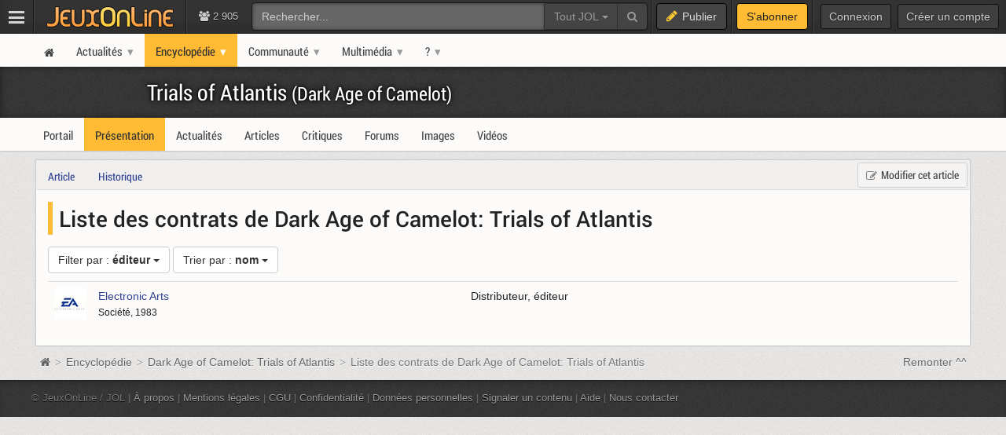

--- FILE ---
content_type: text/html; charset=UTF-8
request_url: https://www.jeuxonline.info/encyclopedie/contrats/137/sourceTypeFiche/company/type/publisher/tri/nom
body_size: 5072
content:
<!DOCTYPE html>
<html class="no-js top-bar-4" lang="fr">
<head prefix="og: http://ogp.me/ns#">
<title>Liste des contrats de Dark Age of Camelot: Trials of Atlantis - JeuxOnLine</title><meta charset="utf-8">
<meta name="viewport" content="width&#x3D;device-width,&#x20;initial-scale&#x3D;1.0,&#x20;minimum-scale&#x3D;1.0">
<meta name="keywords" content="jeux&#x20;vid&#xE9;o,&#x20;mmorpg,&#x20;mmo,&#x20;moba,&#x20;freetoplay,&#x20;jeux&#x20;online,&#x20;jeux&#x20;massivement&#x20;multijoueurs">
<meta name="application-name" content="JeuxOnLine">
<meta name="msapplication-TileColor" content="&#x23;000000">
<meta name="msapplication-TileImage" content="https&#x3A;&#x2F;&#x2F;jolstatic.fr&#x2F;www&#x2F;img&#x2F;favicons&#x2F;favicon-144x144.png">
<meta name="msapplication-square70x70logo" content="https&#x3A;&#x2F;&#x2F;jolstatic.fr&#x2F;www&#x2F;img&#x2F;favicons&#x2F;favicon-70x70.png">
<meta name="msapplication-square150x150logo" content="https&#x3A;&#x2F;&#x2F;jolstatic.fr&#x2F;www&#x2F;img&#x2F;favicons&#x2F;favicon-150x150.png">
<meta name="msapplication-square310x310logo" content="https&#x3A;&#x2F;&#x2F;jolstatic.fr&#x2F;www&#x2F;img&#x2F;favicons&#x2F;favicon-310x310.png">
<meta name="msapplication-wide310x150logo" content="https&#x3A;&#x2F;&#x2F;jolstatic.fr&#x2F;www&#x2F;img&#x2F;favicons&#x2F;favicon-310x150.png">
<meta property="og&#x3A;locale" content="fr_FR">
<meta property="og&#x3A;site_name" content="JeuxOnLine"><link href="https&#x3A;&#x2F;&#x2F;jolstatic.fr&#x2F;www&#x2F;7.1.0&#x2F;css&#x2F;base.css&#x3F;3" media="screen" rel="stylesheet" type="text&#x2F;css">
<link href="https&#x3A;&#x2F;&#x2F;jolstatic.fr&#x2F;www&#x2F;img&#x2F;favicons&#x2F;favicon.ico" rel="shortcut&#x20;icon">
<link href="https&#x3A;&#x2F;&#x2F;jolstatic.fr&#x2F;www&#x2F;img&#x2F;favicons&#x2F;favicon-16x16.png" rel="icon" sizes="16x16" type="image&#x2F;png">
<link href="https&#x3A;&#x2F;&#x2F;jolstatic.fr&#x2F;www&#x2F;img&#x2F;favicons&#x2F;favicon-32x32.png" rel="icon" sizes="32x32" type="image&#x2F;png">
<link href="https&#x3A;&#x2F;&#x2F;jolstatic.fr&#x2F;www&#x2F;img&#x2F;favicons&#x2F;favicon-48x48.png" rel="icon" sizes="48x48" type="image&#x2F;png">
<link href="https&#x3A;&#x2F;&#x2F;jolstatic.fr&#x2F;www&#x2F;img&#x2F;favicons&#x2F;favicon-180x180.png" rel="apple-touch-icon" sizes="180x180">
<link href="https&#x3A;&#x2F;&#x2F;jolstatic.fr&#x2F;www&#x2F;site.webmanifest" rel="manifest">
<link href="&#x2F;rss&#x2F;actualites&#x2F;rss.xml" rel="alternate" type="application&#x2F;rss&#x2B;xml" title="Les&#x20;derni&#xE8;res&#x20;actualit&#xE9;s&#x20;de&#x20;JeuxOnLine">
<link href="&#x2F;rss&#x2F;actualites&#x2F;tri&#x2F;popularite&#x2F;rss.xml" rel="alternate" type="application&#x2F;rss&#x2B;xml" title="Les&#x20;actualit&#xE9;s&#x20;les&#x20;plus&#x20;lues&#x20;de&#x20;JeuxOnLine">
<link href="&#x2F;flux&#x2F;dossiers.rss" rel="alternate" type="application&#x2F;rss&#x2B;xml" title="Les&#x20;dossiers&#x20;de&#x20;JeuxOnLine">
<link href="&#x2F;rss&#x2F;videos&#x2F;rss.xml" rel="alternate" type="application&#x2F;rss&#x2B;xml" title="Les&#x20;vid&#xE9;os&#x20;de&#x20;JeuxOnLine"><!--[if lt IE 9]><script  src="https&#x3A;&#x2F;&#x2F;jolstatic.fr&#x2F;www&#x2F;7.1.0&#x2F;js&#x2F;html5shiv.js"></script><![endif]-->
<script >
    //<!--
    var JOL_VERSION='7.1.0';var JOL_USER_ID=0;var JOL_USER_PSEUDONYM=''
    //-->
</script>
<script  src="https&#x3A;&#x2F;&#x2F;jolstatic.fr&#x2F;www&#x2F;7.1.0&#x2F;js&#x2F;base.js&#x3F;135"></script><script>
//<!--
var deferredScripts=[];
//-->
</script>
</head>
<body itemscope="itemscope" itemtype="http://schema.org/WebPage" class="large">
<nav aria-label="Barre d'outils" id="top-bar-wrapper"><div id="top-bar"><div id="top-bar-content">
<table id="top-bar-table">
<tbody>
<tr>
<td class="menu">
<a class="navicon" href="#"><img src="https://jolstatic.fr/www/img/pixel.gif" alt="Menu" width="42" height="42" /></a>
</td>
<td class="separator"></td>
<td class="jeuxonline">
<a href="https://www.jeuxonline.info"><img src="https://jolstatic.fr/www/img/pixel.gif" alt="JeuxOnLine" width="200" height="42" /></a>
</td>
<td class="separator"></td>
<td class="stats2" title="Connect&eacute;s : 146 (sites) | 2759 (forums)"><i class="fa fa-users"></i>
2 905</td>
<td class="search2"><div id="search-wrapper"><div class="jol-responsive-less-than-1040" id="search-button"><button class="jol-button jol-button-dark" id="jol-top-bar-search-modal-open"><i class="fa fa-search"></i> <span class="jol-button-content jol-responsive-more-than-700">Rechercher</span></button></div><div class="jol-responsive-more-than-1040" id="search"><form action="https://forums.jeuxonline.info/rechercher" autocomplete="off" class="jol-top-bar-search-form" id="jol-top-bar-search-form" method="post"><div><input name="securitytoken" value="securityToken" type="hidden" /><input name="utf8" type="hidden" value="1" /><input name="dans" type="hidden" value="all" /><input name="auteur" type="hidden" value="0" /><input name="sujet" type="hidden" value="0" /><input name="univers" type="hidden" value="0" /><input name="vf" type="hidden" value="" /><div class="input-group"><input class="form-control jol-top-bar-search-query" id="jol-top-bar-search-form-query" type="text" name="q" placeholder="Rechercher..." value=""><div class="input-group-btn"><button type="button" class="btn btn-default dropdown-toggle" data-toggle="dropdown" aria-haspopup="true" aria-expanded="false" style="border-radius:0">Tout JOL <span class="caret"></span></button><ul class="dropdown-menu"><li><a data-jol-search-placeholder="Rechercher..." href="#">Tout JOL</a></li><li><a data-jol-search-placeholder="Rechercher dans les forums..." href="#">Dans les forums</a></li><li><a data-jol-search-placeholder="Un forum" data-jol-search-in="forum" href="#">Un forum</a></li><li><a data-jol-search-placeholder="Un auteur" data-jol-search-in="auteur" href="#">Un auteur</a></li></ul><button class="btn btn-default" type="submit"><i class="fa fa-search"></i></button></div></div></div></form></div></div></td>
<td class="separator"></td>
<td class="publish"><button class="btn btn-default" data-toggle="modal" data-target="#jol-top-bar-publish-modal"><i class="fa fa-pencil"></i><span class="text">Publier</span></button></td><td class="separator subscribe-separator"></td>
<td class="subscribe"><a class="btn btn-default" href="https://www.jeuxonline.info/abonnement">S'abonner</a></td>
<td class="separator"></td>
<td class="user">

<div class="menu-user-separator"></div>
<div id="menu-user-login">
<a class="jol-button jol-button-dark login jol-responsive-more-than-800" href="https://forums.jeuxonline.info/usercp.php"><span class="jol-button-content">Connexion</span></a><a class="jol-button jol-button-dark login jol-responsive-less-than-800" href="https://forums.jeuxonline.info/usercp.php"><i class="jol-icon jol-icon-user"></i></a><a class="jol-button jol-button-dark jol-responsive-more-than-800" id="menu-user-login-register" href="https://forums.jeuxonline.info/register.php?url=https://www.jeuxonline.info"><span class="jol-button-content">Créer un compte</span></a></div>
<div style="clear:both"></div>
</td>
</tr>
</tbody></table>
</div></div></nav>
<div class="jol-hidden jol-hidden-absolute" id="top-bar-sites-wrapper">
<div id="top-bar-sites">

<div id="top-bar-sites-top">
<a class="jol-button jol-button-dark" href="https://www.jeuxonline.info"><span class="jol-button-content">Actualités</span></a><a class="jol-button jol-button-dark" href="https://www.jeuxonline.info/critiques"><span class="jol-button-content">Critiques</span></a><a class="jol-button jol-button-dark" href="https://www.jeuxonline.info/encyclopedie"><span class="jol-button-content">Encyclopédie</span></a><a class="jol-button jol-button-dark" href="https://forums.jeuxonline.info"><span class="jol-button-content">Forums</span></a><a class="jol-button jol-button-dark" href="https://www.jeuxonline.info/videos"><span class="jol-button-content">Vidéos</span></a></div>

<div class="jol-module-wrapper"><section class="jol-module"><div class="jol-module-content">
<div>

<div class="jol-tabs-container">
<ul class="jol-tabs jol-tabs-rounded jol-tabs-borderless">
<li class="jol-tab-active"><a href="//www.jeuxonline.info/portails" data-jol-target="top-bar-sites" data-jol-action="https://www.jeuxonline.info/application/topBar/portals" data-jol-pushstate="false" data-jol-scroll="false" class="ajaxable">Portails</a></li><li><a href="https://forums.jeuxonline.info" data-jol-target="top-bar-sites" data-jol-action="https://www.jeuxonline.info/application/top-bar/portals/mode/forums" data-jol-pushstate="false" data-jol-scroll="false" class="ajaxable">Forums</a></li><li><a href="https://www.jeuxonline.info/wikis" data-jol-target="top-bar-sites" data-jol-action="https://www.jeuxonline.info/application/topBar/portals/mode/wikis" data-jol-pushstate="false" data-jol-scroll="false" class="ajaxable">Wikis</a></li>
</ul>
</div>

<div style="padding:50px; text-align:center">
<span class="jol-icon jol-icon-16 jol-icon-loader"></span>
</div>

</div>

</div></section></div></div>
</div>
<div id="sidebar-menu-overlay"></div>
<div class="perfect-scrollbar" id="sidebar-menu-wrapper">
<nav id="sidebar-menu"></nav>
</div>
<div class="modal" id="jol-top-bar-search-modal" tabindex="-1" role="dialog"><div class="modal-dialog" role="document"><div class="modal-content"><div class="modal-header"><button type="button" class="close" data-dismiss="modal" aria-label="Fermer"><span aria-hidden="true">&times;</span></button><h4 class="modal-title">Rechercher</h4></div><div class="modal-body"><form action="https://forums.jeuxonline.info/rechercher" autocomplete="off" class="jol-top-bar-search-form" id="jol-top-bar-search-modal-form" method="post"><div><input name="securitytoken" value="securityToken" type="hidden" /><input name="utf8" type="hidden" value="1" /><input name="dans" type="hidden" value="all" /><input name="auteur" type="hidden" value="0" /><input name="sujet" type="hidden" value="0" /><input name="univers" type="hidden" value="0" /><input name="vf" type="hidden" value="" /><div class="input-group"><input class="form-control jol-top-bar-search-query" id="jol-top-bar-search-modal-form-query" type="text" name="q" placeholder="Rechercher..." value=""><div class="input-group-btn"><button type="button" class="btn btn-default dropdown-toggle" data-toggle="dropdown" aria-haspopup="true" aria-expanded="false" style="border-radius:0">Tout JOL <span class="caret"></span></button><ul class="dropdown-menu"><li><a data-jol-search-placeholder="Rechercher..." href="#">Tout JOL</a></li><li><a data-jol-search-placeholder="Rechercher dans les forums..." href="#">Dans les forums</a></li><li><a data-jol-search-placeholder="Un forum" data-jol-search-in="forum" href="#">Un forum</a></li><li><a data-jol-search-placeholder="Un auteur" data-jol-search-in="auteur" href="#">Un auteur</a></li></ul><button class="btn btn-default" type="submit"><i class="fa fa-search"></i></button></div></div></div></form></div><div class="modal-footer" style="text-align:center"><button class="btn btn-primary" type="button" onclick="document.getElementById('jol-top-bar-search-modal-form').submit()">Rechercher</button> <button class="btn btn-default" data-dismiss="modal">Annuler</button></div></div></div></div><div class="modal" id="jol-top-bar-publish-modal" tabindex="-1" role="dialog"><div class="modal-dialog" role="document"><div class="modal-content"><div class="modal-header"><button type="button" class="close" data-dismiss="modal" aria-label="Fermer"><span aria-hidden="true">&times;</span></button><h4 class="modal-title">Publier...</h4></div><div class="modal-body"><p><a href="https://forums.jeuxonline.info/nouveau-sujet" class="btn btn-default jol-top-bar-publish-button"><i class="fa fa-comments"></i>Un sujet de discussion</a></p><p><a href="https://www.jeuxonline.info/actualite/publier" class="btn btn-default jol-top-bar-publish-button"><i class="fa fa-newspaper-o"></i>Une actualit&eacute;</a></p><p><a href="https://www.jeuxonline.info/critique/publier" class="btn btn-default jol-top-bar-publish-button"><i class="fa fa-comment"></i>Une critique</a></p><p><a href="https://www.jeuxonline.info/video/ajouter" class="btn btn-default jol-top-bar-publish-button"><i class="fa fa-play-circle"></i>Une vid&eacute;o</a></p></div><div class="modal-footer" style="text-align:right"><button class="btn btn-default" data-dismiss="modal">Annuler</button></div></div></div></div><script>var jolTopBarAd=jolTopBarAd||new JolTopBarAd();jolTopBarAd.init();</script>
<div id="top-menu-wrapper"><nav id="top-menu" role="navigation"><div id="top-menu-content">
<div id="menu-site-wrapper"><nav id="menu-site"><div class="jol-menu" id="menu-site-content">
<ul>
<li><a data-jol-ajax="true" href="/"><span><i class="jol-icon jol-icon-home"></i></span></a></li>
<li class="parent"><a data-jol-ajax="true" href="/"><span>Actualités</span></a><ul>
<li><a data-jol-ajax="true" href="/"><span>À la une</span></a></li>
<li class="parent"><a data-jol-ajax="true" href="/"><span>Portails</span></a><ul>
<li><a href="https://business.jeuxonline.info"><span>Business</span></a></li>
<li><a href="https://asie.jeuxonline.info"><span>Jeux vidéo asiatiques</span></a></li>
<li><a href="https://mmo.jeuxonline.info"><span>Jeux vidéo MMO et MMORPG</span></a></li>
<li><a href="https://moba.jeuxonline.info"><span>Jeux vidéo MOBA</span></a></li>
<li><a href="https://jv.jeuxonline.info"><span>Jeux vidéo</span></a></li>
<li><a href="https://jeux-de-role.jeuxonline.info"><span>Jeux de rôle papier</span></a></li>
<li><a href="https://jeux-plateau-societe.jeuxonline.info/"><span>Jeux de plateau et société</span></a></li>
<li><a href="https://hardware.jeuxonline.info"><span>Hardware</span></a></li>
</ul>
</li>
<li><a data-jol-ajax="true" href="/archives"><span>Archives</span></a></li>
<li><hr /></li>
<li><a data-jol-ajax="true" href="/article/2565/mmorpg-mmog-criteres-definition"><span>Qu&#039;est-ce qu&#039;un MMORPG ?</span></a></li>
<li><hr /></li>
<li><a href="/sondages"><span>Sondages</span></a></li>
<li><a href="/lexique"><span>Lexique du jeu-vidéo</span></a></li>
<li><hr /></li>
<li><a data-jol-ajax="true" href="/rss"><span>Flux RSS</span></a></li>
</ul>
</li>
<li class="parent selected"><a data-jol-ajax="true" href="/encyclopedie"><span>Encyclopédie</span></a><ul>
<li><a data-jol-ajax="true" href="/encyclopedie"><span>L&#039;encyclopédie JOL</span></a></li>
<li><hr /></li>
<li class="parent"><a data-jol-ajax="true" href="/jeux-video"><span>Jeux</span></a><ul>
<li><a data-jol-ajax="true" href="/jeux-video"><span>Tous les jeux</span></a></li>
<li><hr /></li>
<li><a data-jol-ajax="true" href="/jeux-video/mmorpg"><span>Tous les MMORPGs</span></a></li>
<li><a data-jol-ajax="true" href="/jeux-video/gratuits.mmorpg"><span>MMORPG free-to-play</span></a></li>
</ul>
</li>
<li class="parent"><a data-jol-ajax="true" href="/jeux-video/top-meilleurs"><span>Classements</span></a><ul>
<li><a data-jol-ajax="true" href="/jeux-video/top-meilleurs"><span>Meilleurs jeux vidéo</span></a></li>
<li><a data-jol-ajax="true" href="/meilleurs-mmorpg-mmog"><span>Meilleurs MMORPG</span></a></li>
<li><hr /></li>
<li><a data-jol-ajax="true" href="/jeux-video/populaires"><span>Jeux vidéo les plus populaires</span></a></li>
<li><a data-jol-ajax="true" href="/jeux-video/populaires.mmorpg"><span>MMORPG les plus populaires</span></a></li>
<li><hr /></li>
<li><a data-jol-ajax="true" href="/jeux-video/attendus"><span>Jeux vidéo les plus attendus</span></a></li>
<li><a data-jol-ajax="true" href="/jeux-video/attendus.mmorpg"><span>MMORPG les plus attendus</span></a></li>
</ul>
</li>
<li><hr /></li>
<li><a data-jol-ajax="true" href="/jeux-video/prochaines-sorties"><span>Prochaines sorties</span></a></li>
<li><hr /></li>
<li><a data-jol-ajax="true" href="/evenements"><span>Evènements</span></a></li>
<li><hr /></li>
<li><a data-jol-ajax="true" href="/societes"><span>Sociétés</span></a></li>
<li><a data-jol-ajax="true" href="/personnalites"><span>Personnalités</span></a></li>
<li><hr /></li>
<li><a data-jol-ajax="true" href="/statistiques"><span>Statistiques</span></a></li>
<li><hr /></li>
<li><a data-jol-ajax="true" href="/encyclopedie/ajouter"><span>Ajouter un article</span></a></li>
</ul>
</li>
<li class="parent"><a href="https://forums.jeuxonline.info"><span>Communauté</span></a><ul>
<li><a data-jol-ajax="true" href="/critiques"><span>Critiques de jeux</span></a></li>
<li><a href="https://forums.jeuxonline.info"><span>Forums</span></a></li>
<li><a href="https://concours.jeuxonline.info"><span>Jeux-concours</span></a></li>
</ul>
</li>
<li class="parent"><a data-jol-ajax="true" href="/videos"><span>Multimédia</span></a><ul>
<li><a data-jol-ajax="true" href="/videos"><span>Vidéos</span></a></li>
<li><hr /></li>
<li><a data-jol-ajax="true" href="/images"><span>Images et captures</span></a></li>
</ul>
</li>
<li class="parent"><a href="/article/aide"><span>?</span></a><ul>
<li><a href="/article/aide"><span>Aide et support</span></a></li>
<li><hr /></li>
<li><a href="/article/presentation"><span>À propos de JeuxOnLine</span></a></li>
<li><a data-jol-ajax="true" href="/article/2119/conditions-generales-utilisation-services-ligne-jeuxonline"><span>Informations légales</span></a></li>
<li><hr /></li>
<li><a href="/article/contacts"><span>Nous contacter</span></a></li>
</ul>
</li>
</ul>
</div></nav></div>
</div></nav></div>
<div id="header-wrapper"><header id="header" role="banner"><div id="header-content">
<div id="profile-wrapper"><div
class="profile-noavatar profile-nobanner"
id="profile"><div id="profile-content">
<div id="profile-banner-wrapper"><div id="profile-banner"><div id="profile-banner-overlay"><a id="profile-banner-link" href="https://www.jeuxonline.info/portail/Dark_Age_of_Camelot_Trials_of_Atlantis" data-jol-ajax="true" data-jol-ajax-url="/portail/Dark_Age_of_Camelot_Trials_of_Atlantis"></a></div></div></div>

<div id="profile-title-wrapper"><div id="profile-title"><div id="profile-title-content">
<a href="https://www.jeuxonline.info/portail/Dark_Age_of_Camelot_Trials_of_Atlantis" data-jol-ajax="true" data-jol-ajax-url="/portail/Dark_Age_of_Camelot_Trials_of_Atlantis">Trials of Atlantis <span style="font-size:0.85em">(Dark Age of Camelot)</a><span data-jol-widget-render="auto" data-jol-widget-response-key="download" data-jol-widget-url="https://www.jeuxonline.info/micro.php?m=application&c=download&s=137" id="jol-banner-download-18715074"></span>
</div></div></div>
</div></div></div>
</div></header></div>
<div id="menu-wrapper"><nav id="menu" role="navigation"><div id="menu-content">
<div id="menu-sheet-wrapper"><nav id="menu-sheet"><div class="jol-menu" id="menu-sheet-content">
<ul>
<li><a data-jol-ajax-url="/portail/Dark_Age_of_Camelot_Trials_of_Atlantis" class="ajaxable" href="https://www.jeuxonline.info/portail/Dark_Age_of_Camelot_Trials_of_Atlantis"><span>Portail</span></a></li>
<li class="selected"><a data-jol-ajax-url="/jeu/Dark_Age_of_Camelot_Trials_of_Atlantis" class="ajaxable" href="https://www.jeuxonline.info/jeu/Dark_Age_of_Camelot_Trials_of_Atlantis"><span>Présentation</span></a></li>
<li><a data-jol-ajax-url="/actualites/Dark_Age_of_Camelot_Trials_of_Atlantis" class="ajaxable" href="https://www.jeuxonline.info/actualites/Dark_Age_of_Camelot_Trials_of_Atlantis"><span>Actualités</span></a></li>
<li><a data-jol-ajax-url="/articles/Dark_Age_of_Camelot_Trials_of_Atlantis" class="ajaxable" href="https://www.jeuxonline.info/articles/Dark_Age_of_Camelot_Trials_of_Atlantis"><span>Articles</span></a></li>
<li><a data-jol-ajax-url="/critiques/Dark_Age_of_Camelot_Trials_of_Atlantis" class="ajaxable" href="https://www.jeuxonline.info/critiques/Dark_Age_of_Camelot_Trials_of_Atlantis"><span>Critiques</span></a></li>
<li><a href="https://www.jeuxonline.info/forums/Dark_Age_of_Camelot_Trials_of_Atlantis"><span>Forums</span></a></li>
<li><a data-jol-ajax-url="/images/Dark_Age_of_Camelot_Trials_of_Atlantis" class="ajaxable" href="https://www.jeuxonline.info/images/Dark_Age_of_Camelot_Trials_of_Atlantis"><span>Images</span></a></li>
<li><a data-jol-ajax-url="/videos/Dark_Age_of_Camelot_Trials_of_Atlantis" class="ajaxable" href="https://www.jeuxonline.info/videos/Dark_Age_of_Camelot_Trials_of_Atlantis"><span>Vidéos</span></a></li>
</ul>
</div></nav></div>
</div></nav></div>
<div id="main-wrapper"><main id="main" role="main"><div id="main-content">
<div id="page-wrapper"><div id="page"><div id="page-content">
<div class="jol-body-wrapper" id="article-wrapper"><article class="jol-body" id="article" role="article"><div class="jol-body-content" id="article-content">
<div class="jol-layout-wrapper container-fluid"><div class="jol-layout"><div class="jol-layout-content"><div class="jol-layout-column-wrapper col-md-12"><div class="jol-layout-column"><div class="jol-layout-column-content"><div class="jol-module-wrapper"><section class="jol-module"><div class="jol-module-content"><div class="jol-module-header-wrapper"><div class="jol-module-header"><div class="jol-module-header-content"><div class="jol-module-header-right non-printable"><a class="jol-button" href="/encyclopedie/modifier/137" class=""><i class="jol-icon jol-icon-edit"></i><span class="jol-button-content">Modifier cet article</span></a></div>
<div class="jol-tabs-container"><ul class="jol-tabs"><li class="jol-tab"><a class="ajaxable" href="/jeu/Dark_Age_of_Camelot_Trials_of_Atlantis">Article</a></li><li class="jol-tab"><a class="ajaxable" href="/encyclopedie/historique/137">Historique</a></li></ul></div>
</div></div></div><div class="jol-module-body-wrapper"><div class="jol-module-body"><div class="jol-module-body-content"><article class="jol-article"><div class="jol-article-title"><h1>Liste des contrats de Dark Age of Camelot: Trials of Atlantis</h1>
</div><div class="jol-article-body">
<div id="sheet-list-contracts-2419344340">
<p>
<div class="btn-group">
    <button type="button" class="btn btn-default dropdown-toggle" data-toggle="dropdown" aria-haspopup="true" aria-expanded="false">
        Filter par  : <strong>éditeur</strong> <span class="caret"></span>
    </button>
    <ul class="dropdown-menu">
        <li><a data-jol-ajax="true" data-jol-ajax-pushstate="true" data-jol-ajax-target="sheet-list-contracts-2419344340" data-jol-ajax-url="/widget/encyclopedie/contrats/137/sourceTypeFiche/company/type/developer/tri/nom" href="/encyclopedie/contrats/137/sourceTypeFiche/company/type/developer/tri/nom">Développeur</a></li>
        <li><a data-jol-ajax="true" data-jol-ajax-pushstate="true" data-jol-ajax-target="sheet-list-contracts-2419344340" data-jol-ajax-url="/widget/encyclopedie/contrats/137/sourceTypeFiche/company/type/distributor/tri/nom" href="/encyclopedie/contrats/137/sourceTypeFiche/company/type/distributor/tri/nom">Distributeur</a></li>
        <li><a data-jol-ajax="true" data-jol-ajax-pushstate="true" data-jol-ajax-target="sheet-list-contracts-2419344340" data-jol-ajax-url="/widget/encyclopedie/contrats/137/sourceTypeFiche/company/type/licensee/tri/nom" href="/encyclopedie/contrats/137/sourceTypeFiche/company/type/licensee/tri/nom">Exploitant</a></li>
        <li><a data-jol-ajax="true" data-jol-ajax-pushstate="true" data-jol-ajax-target="sheet-list-contracts-2419344340" data-jol-ajax-url="/widget/encyclopedie/contrats/137/sourceTypeFiche/company/type/publisher/tri/nom" href="/encyclopedie/contrats/137/sourceTypeFiche/company/type/publisher/tri/nom">Éditeur</a></li>
        <li role="separator" class="divider"></li>
        <li><a data-jol-ajax="true" data-jol-ajax-pushstate="true" data-jol-ajax-target="sheet-list-contracts-2419344340" data-jol-ajax-url="/widget/encyclopedie/contrats/137/sourceTypeFiche/company/tri/nom" href="/encyclopedie/contrats/137/sourceTypeFiche/company/tri/nom">Pas de filtrage</a></li>
    </ul>
</div>
<div class="btn-group">
    <button type="button" class="btn btn-default dropdown-toggle" data-toggle="dropdown" aria-haspopup="true" aria-expanded="false">
        Trier par : <strong>nom</strong> <span class="caret"></span>
    </button>
    <ul class="dropdown-menu">
        <li><a data-jol-ajax="true" data-jol-ajax-pushstate="true" data-jol-ajax-target="sheet-list-contracts-2419344340" data-jol-ajax-url="/widget/encyclopedie/contrats/137/sourceTypeFiche/company/type/publisher" href="/encyclopedie/contrats/137/sourceTypeFiche/company/type/publisher">Date</a></li>
        <li><a data-jol-ajax="true" data-jol-ajax-pushstate="true" data-jol-ajax-target="sheet-list-contracts-2419344340" data-jol-ajax-url="/widget/encyclopedie/contrats/137/sourceTypeFiche/company/type/publisher/tri/nom" href="/encyclopedie/contrats/137/sourceTypeFiche/company/type/publisher/tri/nom">Nom</a></li>
    </ul>
</div>
</p>
<table class="table">
<tbody>
<tr>
<td style="width:56px"><a data-jol-ajax="true" href="https://www.jeuxonline.info/societe/Electronic_Arts"><img src="//jolstatic.fr/www/avatars/0/0/0/6/6.40.jpg" /></a></td>
<td style="min-width:50%"><a data-jol-ajax="true" href="https://www.jeuxonline.info/societe/Electronic_Arts">Electronic Arts</a><br />
<small>
Société, 1983</small>
</td>

<td>

Distributeur, éditeur
</td>
</tr>
</tbody>
</table>


</div>

</div></article></div></div></div></div></section></div></div></div></div></div></div></div></div></article></div>
<div class="breadcrumbs-wrapper" id="bottom-breadcrumbs-wrapper"><nav class="breadcrumbs" id="bottom-breadcrumbs" itemprop="breadcrumb"><div class="breadcrumbs-content" id="bottom-breadcrumbs-content"><div class="breadcrumbs-totop"><a href="#">Remonter ^^</a></div><a class="tooltip-top" data-jol-ajax="true" href="/" title="Aller sur la page d'accueil"><i class="jol-icon jol-icon-home"></i></a> <span class="breadcrumb-separator">&gt;</span> <a href="/encyclopedie" class="breadcrumb-item">Encyclopédie</a> <span class="breadcrumb-separator">&gt;</span> <a href="https://www.jeuxonline.info/jeu/Dark_Age_of_Camelot_Trials_of_Atlantis" class="breadcrumb-item">Dark Age of Camelot: Trials of Atlantis</a> <span class="breadcrumb-separator">&gt;</span> <strong>Liste des contrats de Dark Age of Camelot: Trials of Atlantis</strong></div></nav></div>
<div style="overflow:auto"></div>
</div></div></div>
</div></main></div>
<div id="footer-wrapper"><footer id="footer" role="contentinfo"><div id="footer-content">
<div>© JeuxOnLine / JOL | <a href="http://www.jeuxonline.info/article/presentation">À propos</a> | <a href="http://www.jeuxonline.info/article/6361/mentions-legales">Mentions légales</a> | <a href="http://www.jeuxonline.info/article/2119/conditions-generales-utilisation-services-ligne-jeuxonline">CGU</a> | <a href="http://www.jeuxonline.info/article/2111/traitement-donnees-personnelles">Confidentialité</a> | <a href="javascript:window.__tcfapi('displayConsentUi', 2, function() {} )">Données personnelles</a> | <a href="http://www.jeuxonline.info/article/6341/signaler-contenu-illicite">Signaler un contenu</a> | <a href="http://www.jeuxonline.info/article/aide">Aide</a> | <a href="http://www.jeuxonline.info/article/contacts">Nous contacter</a></div></div></footer></div>
<div id="top-button-wrapper"><div id="home-button"><a class="jol-icon jol-icon-home" href="/" id="home-button-link"></a></div><div id="top-button"><a href="#" id="top-button-link"></a></div></div>
<img alt="" src="//www.jeuxonline.info/s?1768897378" style="position:absolute" width="2" height="3" /><div id="fb-root"></div></body>
</html>
